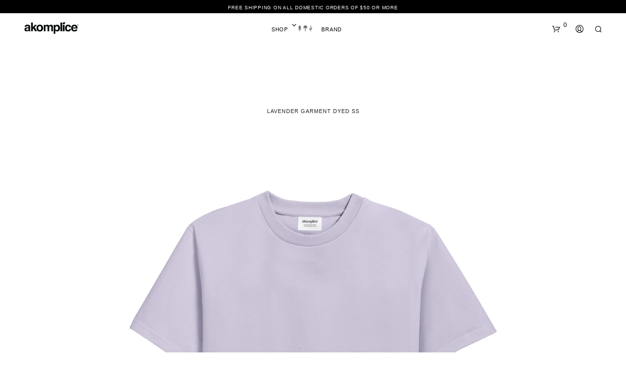

--- FILE ---
content_type: text/javascript; charset=utf-8
request_url: https://www.akomplice-clothing.com/vsop/wp-content/plugins/woocommerce-products-filter/ext/acf_filter/html_types/true_false/js/true_false.js?ver=1.3.6.2
body_size: 172
content:
"use strict";
function woof_init_acf_true_false() {
    if (icheck_skin != 'none') {

        let icheck_selector = '.woof_acf_checkbox';
        let skin = jQuery(icheck_selector).parents('.woof_redraw_zone').eq(0).data('icheck-skin');
        if (skin) {
            skin = skin.split('_');
            jQuery(icheck_selector).iCheck({
                checkboxClass: 'icheckbox_' + skin[0] + '-' + skin[1]
            });
        } else {
            jQuery(icheck_selector).iCheck({
                checkboxClass: 'icheckbox_' + icheck_skin.skin + '-' + icheck_skin.color
            });
        }

        jQuery('.woof_acf_checkbox').on('ifChecked', function (event) {
            jQuery(this).attr("checked", true);
            woof_current_values[jQuery(this).attr("name")] = 1;
            woof_ajax_page_num = 1;
            if (woof_autosubmit) {
                woof_submit_link(woof_get_submit_link());
            }
        });

        jQuery('.woof_acf_checkbox').on('ifUnchecked', function (event) {
            jQuery(this).attr("checked", false);
            delete woof_current_values[jQuery(this).attr("name")];
            woof_ajax_page_num = 1;
            if (woof_autosubmit) {
                woof_submit_link(woof_get_submit_link());
            }
        });

    } else {
        jQuery('.woof_acf_checkbox').on('change', function (event) {
            if (jQuery(this).is(':checked')) {
                jQuery(this).attr("checked", true);
                woof_current_values[jQuery(this).attr("name")] = 1;
                woof_ajax_page_num = 1;
                if (woof_autosubmit) {
                    woof_submit_link(woof_get_submit_link());
                }
            } else {
                jQuery(this).attr("checked", false);
                delete woof_current_values[jQuery(this).attr("name")];
                woof_ajax_page_num = 1;
                if (woof_autosubmit) {
                    woof_submit_link(woof_get_submit_link());
                }
            }
        });
    }
}





